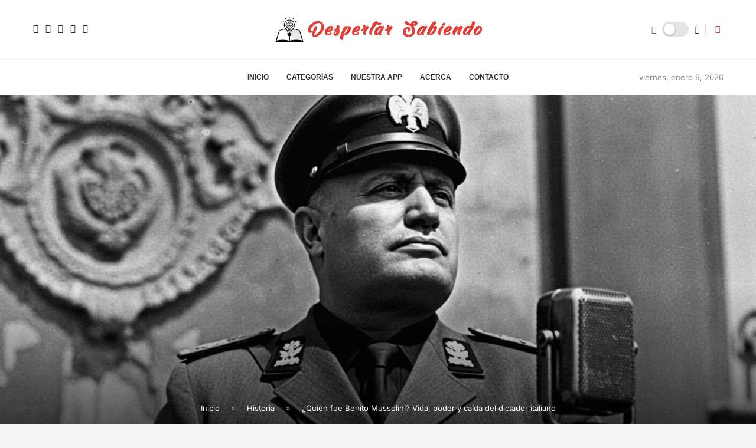

--- FILE ---
content_type: text/html; charset=utf-8
request_url: https://www.google.com/recaptcha/api2/aframe
body_size: 267
content:
<!DOCTYPE HTML><html><head><meta http-equiv="content-type" content="text/html; charset=UTF-8"></head><body><script nonce="GYhfOjCJ8rRxNwmuitwG7g">/** Anti-fraud and anti-abuse applications only. See google.com/recaptcha */ try{var clients={'sodar':'https://pagead2.googlesyndication.com/pagead/sodar?'};window.addEventListener("message",function(a){try{if(a.source===window.parent){var b=JSON.parse(a.data);var c=clients[b['id']];if(c){var d=document.createElement('img');d.src=c+b['params']+'&rc='+(localStorage.getItem("rc::a")?sessionStorage.getItem("rc::b"):"");window.document.body.appendChild(d);sessionStorage.setItem("rc::e",parseInt(sessionStorage.getItem("rc::e")||0)+1);localStorage.setItem("rc::h",'1767954327295');}}}catch(b){}});window.parent.postMessage("_grecaptcha_ready", "*");}catch(b){}</script></body></html>